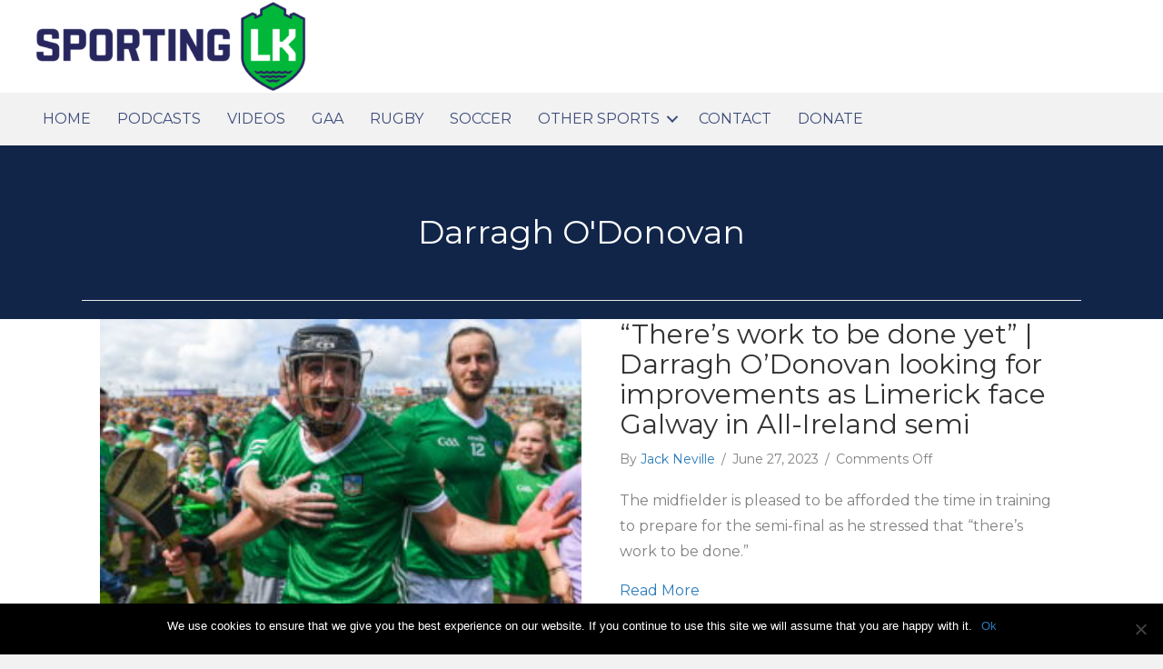

--- FILE ---
content_type: text/html; charset=UTF-8
request_url: https://sportinglimerick.com/tag/darragh-odonovan-2/
body_size: 13830
content:
<!DOCTYPE html>
<html lang="en-US">
<head>
<meta charset="UTF-8" />
<meta name='viewport' content='width=device-width, initial-scale=1.0' />
<meta http-equiv='X-UA-Compatible' content='IE=edge' />
<script>
var gform;gform||(document.addEventListener("gform_main_scripts_loaded",function(){gform.scriptsLoaded=!0}),window.addEventListener("DOMContentLoaded",function(){gform.domLoaded=!0}),gform={domLoaded:!1,scriptsLoaded:!1,initializeOnLoaded:function(o){gform.domLoaded&&gform.scriptsLoaded?o():!gform.domLoaded&&gform.scriptsLoaded?window.addEventListener("DOMContentLoaded",o):document.addEventListener("gform_main_scripts_loaded",o)},hooks:{action:{},filter:{}},addAction:function(o,n,r,t){gform.addHook("action",o,n,r,t)},addFilter:function(o,n,r,t){gform.addHook("filter",o,n,r,t)},doAction:function(o){gform.doHook("action",o,arguments)},applyFilters:function(o){return gform.doHook("filter",o,arguments)},removeAction:function(o,n){gform.removeHook("action",o,n)},removeFilter:function(o,n,r){gform.removeHook("filter",o,n,r)},addHook:function(o,n,r,t,i){null==gform.hooks[o][n]&&(gform.hooks[o][n]=[]);var e=gform.hooks[o][n];null==i&&(i=n+"_"+e.length),gform.hooks[o][n].push({tag:i,callable:r,priority:t=null==t?10:t})},doHook:function(n,o,r){var t;if(r=Array.prototype.slice.call(r,1),null!=gform.hooks[n][o]&&((o=gform.hooks[n][o]).sort(function(o,n){return o.priority-n.priority}),o.forEach(function(o){"function"!=typeof(t=o.callable)&&(t=window[t]),"action"==n?t.apply(null,r):r[0]=t.apply(null,r)})),"filter"==n)return r[0]},removeHook:function(o,n,t,i){var r;null!=gform.hooks[o][n]&&(r=(r=gform.hooks[o][n]).filter(function(o,n,r){return!!(null!=i&&i!=o.tag||null!=t&&t!=o.priority)}),gform.hooks[o][n]=r)}});
</script>

<link rel="profile" href="https://gmpg.org/xfn/11" />
<title>Darragh O&#039;Donovan &#8211; Sporting Limerick</title>
<meta name='robots' content='max-image-preview:large' />
	<style>img:is([sizes="auto" i], [sizes^="auto," i]) { contain-intrinsic-size: 3000px 1500px }</style>
	<link rel='dns-prefetch' href='//cdnjs.cloudflare.com' />
<link rel='dns-prefetch' href='//fonts.googleapis.com' />
<link href='https://fonts.gstatic.com' crossorigin rel='preconnect' />
<link rel="alternate" type="application/rss+xml" title="Sporting Limerick &raquo; Feed" href="https://sportinglimerick.com/feed/" />
<link rel="alternate" type="application/rss+xml" title="Sporting Limerick &raquo; Comments Feed" href="https://sportinglimerick.com/comments/feed/" />
<link rel="alternate" type="text/calendar" title="Sporting Limerick &raquo; iCal Feed" href="https://sportinglimerick.com/events/?ical=1" />
<link rel="alternate" type="application/rss+xml" title="Sporting Limerick &raquo; Darragh O&#039;Donovan Tag Feed" href="https://sportinglimerick.com/tag/darragh-odonovan-2/feed/" />
<link rel="preload" href="https://cdnjs.cloudflare.com/ajax/libs/foundicons/3.0.0/foundation-icons.woff" as="font" type="font/woff2" crossorigin="anonymous">
<link rel="preload" href="https://sportinglimerick.com/wp-content/plugins/bb-plugin/fonts/fontawesome/5.15.4/webfonts/fa-solid-900.woff2" as="font" type="font/woff2" crossorigin="anonymous">
<link rel="preload" href="https://sportinglimerick.com/wp-content/plugins/bb-plugin/fonts/fontawesome/5.15.4/webfonts/fa-regular-400.woff2" as="font" type="font/woff2" crossorigin="anonymous">
<link rel="preload" href="https://sportinglimerick.com/wp-content/plugins/bb-plugin/fonts/fontawesome/5.15.4/webfonts/fa-brands-400.woff2" as="font" type="font/woff2" crossorigin="anonymous">
<script>
window._wpemojiSettings = {"baseUrl":"https:\/\/s.w.org\/images\/core\/emoji\/16.0.1\/72x72\/","ext":".png","svgUrl":"https:\/\/s.w.org\/images\/core\/emoji\/16.0.1\/svg\/","svgExt":".svg","source":{"concatemoji":"https:\/\/sportinglimerick.com\/wp-includes\/js\/wp-emoji-release.min.js?ver=6.8.3"}};
/*! This file is auto-generated */
!function(s,n){var o,i,e;function c(e){try{var t={supportTests:e,timestamp:(new Date).valueOf()};sessionStorage.setItem(o,JSON.stringify(t))}catch(e){}}function p(e,t,n){e.clearRect(0,0,e.canvas.width,e.canvas.height),e.fillText(t,0,0);var t=new Uint32Array(e.getImageData(0,0,e.canvas.width,e.canvas.height).data),a=(e.clearRect(0,0,e.canvas.width,e.canvas.height),e.fillText(n,0,0),new Uint32Array(e.getImageData(0,0,e.canvas.width,e.canvas.height).data));return t.every(function(e,t){return e===a[t]})}function u(e,t){e.clearRect(0,0,e.canvas.width,e.canvas.height),e.fillText(t,0,0);for(var n=e.getImageData(16,16,1,1),a=0;a<n.data.length;a++)if(0!==n.data[a])return!1;return!0}function f(e,t,n,a){switch(t){case"flag":return n(e,"\ud83c\udff3\ufe0f\u200d\u26a7\ufe0f","\ud83c\udff3\ufe0f\u200b\u26a7\ufe0f")?!1:!n(e,"\ud83c\udde8\ud83c\uddf6","\ud83c\udde8\u200b\ud83c\uddf6")&&!n(e,"\ud83c\udff4\udb40\udc67\udb40\udc62\udb40\udc65\udb40\udc6e\udb40\udc67\udb40\udc7f","\ud83c\udff4\u200b\udb40\udc67\u200b\udb40\udc62\u200b\udb40\udc65\u200b\udb40\udc6e\u200b\udb40\udc67\u200b\udb40\udc7f");case"emoji":return!a(e,"\ud83e\udedf")}return!1}function g(e,t,n,a){var r="undefined"!=typeof WorkerGlobalScope&&self instanceof WorkerGlobalScope?new OffscreenCanvas(300,150):s.createElement("canvas"),o=r.getContext("2d",{willReadFrequently:!0}),i=(o.textBaseline="top",o.font="600 32px Arial",{});return e.forEach(function(e){i[e]=t(o,e,n,a)}),i}function t(e){var t=s.createElement("script");t.src=e,t.defer=!0,s.head.appendChild(t)}"undefined"!=typeof Promise&&(o="wpEmojiSettingsSupports",i=["flag","emoji"],n.supports={everything:!0,everythingExceptFlag:!0},e=new Promise(function(e){s.addEventListener("DOMContentLoaded",e,{once:!0})}),new Promise(function(t){var n=function(){try{var e=JSON.parse(sessionStorage.getItem(o));if("object"==typeof e&&"number"==typeof e.timestamp&&(new Date).valueOf()<e.timestamp+604800&&"object"==typeof e.supportTests)return e.supportTests}catch(e){}return null}();if(!n){if("undefined"!=typeof Worker&&"undefined"!=typeof OffscreenCanvas&&"undefined"!=typeof URL&&URL.createObjectURL&&"undefined"!=typeof Blob)try{var e="postMessage("+g.toString()+"("+[JSON.stringify(i),f.toString(),p.toString(),u.toString()].join(",")+"));",a=new Blob([e],{type:"text/javascript"}),r=new Worker(URL.createObjectURL(a),{name:"wpTestEmojiSupports"});return void(r.onmessage=function(e){c(n=e.data),r.terminate(),t(n)})}catch(e){}c(n=g(i,f,p,u))}t(n)}).then(function(e){for(var t in e)n.supports[t]=e[t],n.supports.everything=n.supports.everything&&n.supports[t],"flag"!==t&&(n.supports.everythingExceptFlag=n.supports.everythingExceptFlag&&n.supports[t]);n.supports.everythingExceptFlag=n.supports.everythingExceptFlag&&!n.supports.flag,n.DOMReady=!1,n.readyCallback=function(){n.DOMReady=!0}}).then(function(){return e}).then(function(){var e;n.supports.everything||(n.readyCallback(),(e=n.source||{}).concatemoji?t(e.concatemoji):e.wpemoji&&e.twemoji&&(t(e.twemoji),t(e.wpemoji)))}))}((window,document),window._wpemojiSettings);
</script>
<style id='wp-emoji-styles-inline-css'>

	img.wp-smiley, img.emoji {
		display: inline !important;
		border: none !important;
		box-shadow: none !important;
		height: 1em !important;
		width: 1em !important;
		margin: 0 0.07em !important;
		vertical-align: -0.1em !important;
		background: none !important;
		padding: 0 !important;
	}
</style>
<link rel='stylesheet' id='wp-block-library-css' href='https://sportinglimerick.com/wp-content/plugins/gutenberg/build/block-library/style.css?ver=20.9.0' media='all' />
<link rel='stylesheet' id='wp-block-library-theme-css' href='https://sportinglimerick.com/wp-content/plugins/gutenberg/build/block-library/theme.css?ver=20.9.0' media='all' />
<style id='classic-theme-styles-inline-css'>
/*! This file is auto-generated */
.wp-block-button__link{color:#fff;background-color:#32373c;border-radius:9999px;box-shadow:none;text-decoration:none;padding:calc(.667em + 2px) calc(1.333em + 2px);font-size:1.125em}.wp-block-file__button{background:#32373c;color:#fff;text-decoration:none}
</style>
<link rel='stylesheet' id='cookie-notice-front-css' href='https://sportinglimerick.com/wp-content/plugins/cookie-notice/css/front.min.css?ver=2.5.6' media='all' />
<style id='global-styles-inline-css'>
:root{--wp--preset--aspect-ratio--square: 1;--wp--preset--aspect-ratio--4-3: 4/3;--wp--preset--aspect-ratio--3-4: 3/4;--wp--preset--aspect-ratio--3-2: 3/2;--wp--preset--aspect-ratio--2-3: 2/3;--wp--preset--aspect-ratio--16-9: 16/9;--wp--preset--aspect-ratio--9-16: 9/16;--wp--preset--color--black: #000000;--wp--preset--color--cyan-bluish-gray: #abb8c3;--wp--preset--color--white: #ffffff;--wp--preset--color--pale-pink: #f78da7;--wp--preset--color--vivid-red: #cf2e2e;--wp--preset--color--luminous-vivid-orange: #ff6900;--wp--preset--color--luminous-vivid-amber: #fcb900;--wp--preset--color--light-green-cyan: #7bdcb5;--wp--preset--color--vivid-green-cyan: #00d084;--wp--preset--color--pale-cyan-blue: #8ed1fc;--wp--preset--color--vivid-cyan-blue: #0693e3;--wp--preset--color--vivid-purple: #9b51e0;--wp--preset--color--fl-heading-text: #333333;--wp--preset--color--fl-body-bg: #f2f2f2;--wp--preset--color--fl-body-text: #757575;--wp--preset--color--fl-accent: #2b7bb9;--wp--preset--color--fl-accent-hover: #2b7bb9;--wp--preset--color--fl-topbar-bg: #ffffff;--wp--preset--color--fl-topbar-text: #000000;--wp--preset--color--fl-topbar-link: #428bca;--wp--preset--color--fl-topbar-hover: #428bca;--wp--preset--color--fl-header-bg: #ffffff;--wp--preset--color--fl-header-text: #000000;--wp--preset--color--fl-header-link: #428bca;--wp--preset--color--fl-header-hover: #428bca;--wp--preset--color--fl-nav-bg: #ffffff;--wp--preset--color--fl-nav-link: #d84dea;--wp--preset--color--fl-nav-hover: #428bca;--wp--preset--color--fl-content-bg: #ffffff;--wp--preset--color--fl-footer-widgets-bg: #ffffff;--wp--preset--color--fl-footer-widgets-text: #000000;--wp--preset--color--fl-footer-widgets-link: #428bca;--wp--preset--color--fl-footer-widgets-hover: #428bca;--wp--preset--color--fl-footer-bg: #ffffff;--wp--preset--color--fl-footer-text: #000000;--wp--preset--color--fl-footer-link: #428bca;--wp--preset--color--fl-footer-hover: #428bca;--wp--preset--gradient--vivid-cyan-blue-to-vivid-purple: linear-gradient(135deg,rgb(6,147,227) 0%,rgb(155,81,224) 100%);--wp--preset--gradient--light-green-cyan-to-vivid-green-cyan: linear-gradient(135deg,rgb(122,220,180) 0%,rgb(0,208,130) 100%);--wp--preset--gradient--luminous-vivid-amber-to-luminous-vivid-orange: linear-gradient(135deg,rgb(252,185,0) 0%,rgb(255,105,0) 100%);--wp--preset--gradient--luminous-vivid-orange-to-vivid-red: linear-gradient(135deg,rgb(255,105,0) 0%,rgb(207,46,46) 100%);--wp--preset--gradient--very-light-gray-to-cyan-bluish-gray: linear-gradient(135deg,rgb(238,238,238) 0%,rgb(169,184,195) 100%);--wp--preset--gradient--cool-to-warm-spectrum: linear-gradient(135deg,rgb(74,234,220) 0%,rgb(151,120,209) 20%,rgb(207,42,186) 40%,rgb(238,44,130) 60%,rgb(251,105,98) 80%,rgb(254,248,76) 100%);--wp--preset--gradient--blush-light-purple: linear-gradient(135deg,rgb(255,206,236) 0%,rgb(152,150,240) 100%);--wp--preset--gradient--blush-bordeaux: linear-gradient(135deg,rgb(254,205,165) 0%,rgb(254,45,45) 50%,rgb(107,0,62) 100%);--wp--preset--gradient--luminous-dusk: linear-gradient(135deg,rgb(255,203,112) 0%,rgb(199,81,192) 50%,rgb(65,88,208) 100%);--wp--preset--gradient--pale-ocean: linear-gradient(135deg,rgb(255,245,203) 0%,rgb(182,227,212) 50%,rgb(51,167,181) 100%);--wp--preset--gradient--electric-grass: linear-gradient(135deg,rgb(202,248,128) 0%,rgb(113,206,126) 100%);--wp--preset--gradient--midnight: linear-gradient(135deg,rgb(2,3,129) 0%,rgb(40,116,252) 100%);--wp--preset--font-size--small: 13px;--wp--preset--font-size--medium: 20px;--wp--preset--font-size--large: 36px;--wp--preset--font-size--x-large: 42px;--wp--preset--spacing--20: 0.44rem;--wp--preset--spacing--30: 0.67rem;--wp--preset--spacing--40: 1rem;--wp--preset--spacing--50: 1.5rem;--wp--preset--spacing--60: 2.25rem;--wp--preset--spacing--70: 3.38rem;--wp--preset--spacing--80: 5.06rem;--wp--preset--shadow--natural: 6px 6px 9px rgba(0, 0, 0, 0.2);--wp--preset--shadow--deep: 12px 12px 50px rgba(0, 0, 0, 0.4);--wp--preset--shadow--sharp: 6px 6px 0px rgba(0, 0, 0, 0.2);--wp--preset--shadow--outlined: 6px 6px 0px -3px rgb(255, 255, 255), 6px 6px rgb(0, 0, 0);--wp--preset--shadow--crisp: 6px 6px 0px rgb(0, 0, 0);}:where(.is-layout-flex){gap: 0.5em;}:where(.is-layout-grid){gap: 0.5em;}body .is-layout-flex{display: flex;}.is-layout-flex{flex-wrap: wrap;align-items: center;}.is-layout-flex > :is(*, div){margin: 0;}body .is-layout-grid{display: grid;}.is-layout-grid > :is(*, div){margin: 0;}:where(.wp-block-columns.is-layout-flex){gap: 2em;}:where(.wp-block-columns.is-layout-grid){gap: 2em;}:where(.wp-block-post-template.is-layout-flex){gap: 1.25em;}:where(.wp-block-post-template.is-layout-grid){gap: 1.25em;}.has-black-color{color: var(--wp--preset--color--black) !important;}.has-cyan-bluish-gray-color{color: var(--wp--preset--color--cyan-bluish-gray) !important;}.has-white-color{color: var(--wp--preset--color--white) !important;}.has-pale-pink-color{color: var(--wp--preset--color--pale-pink) !important;}.has-vivid-red-color{color: var(--wp--preset--color--vivid-red) !important;}.has-luminous-vivid-orange-color{color: var(--wp--preset--color--luminous-vivid-orange) !important;}.has-luminous-vivid-amber-color{color: var(--wp--preset--color--luminous-vivid-amber) !important;}.has-light-green-cyan-color{color: var(--wp--preset--color--light-green-cyan) !important;}.has-vivid-green-cyan-color{color: var(--wp--preset--color--vivid-green-cyan) !important;}.has-pale-cyan-blue-color{color: var(--wp--preset--color--pale-cyan-blue) !important;}.has-vivid-cyan-blue-color{color: var(--wp--preset--color--vivid-cyan-blue) !important;}.has-vivid-purple-color{color: var(--wp--preset--color--vivid-purple) !important;}.has-black-background-color{background-color: var(--wp--preset--color--black) !important;}.has-cyan-bluish-gray-background-color{background-color: var(--wp--preset--color--cyan-bluish-gray) !important;}.has-white-background-color{background-color: var(--wp--preset--color--white) !important;}.has-pale-pink-background-color{background-color: var(--wp--preset--color--pale-pink) !important;}.has-vivid-red-background-color{background-color: var(--wp--preset--color--vivid-red) !important;}.has-luminous-vivid-orange-background-color{background-color: var(--wp--preset--color--luminous-vivid-orange) !important;}.has-luminous-vivid-amber-background-color{background-color: var(--wp--preset--color--luminous-vivid-amber) !important;}.has-light-green-cyan-background-color{background-color: var(--wp--preset--color--light-green-cyan) !important;}.has-vivid-green-cyan-background-color{background-color: var(--wp--preset--color--vivid-green-cyan) !important;}.has-pale-cyan-blue-background-color{background-color: var(--wp--preset--color--pale-cyan-blue) !important;}.has-vivid-cyan-blue-background-color{background-color: var(--wp--preset--color--vivid-cyan-blue) !important;}.has-vivid-purple-background-color{background-color: var(--wp--preset--color--vivid-purple) !important;}.has-black-border-color{border-color: var(--wp--preset--color--black) !important;}.has-cyan-bluish-gray-border-color{border-color: var(--wp--preset--color--cyan-bluish-gray) !important;}.has-white-border-color{border-color: var(--wp--preset--color--white) !important;}.has-pale-pink-border-color{border-color: var(--wp--preset--color--pale-pink) !important;}.has-vivid-red-border-color{border-color: var(--wp--preset--color--vivid-red) !important;}.has-luminous-vivid-orange-border-color{border-color: var(--wp--preset--color--luminous-vivid-orange) !important;}.has-luminous-vivid-amber-border-color{border-color: var(--wp--preset--color--luminous-vivid-amber) !important;}.has-light-green-cyan-border-color{border-color: var(--wp--preset--color--light-green-cyan) !important;}.has-vivid-green-cyan-border-color{border-color: var(--wp--preset--color--vivid-green-cyan) !important;}.has-pale-cyan-blue-border-color{border-color: var(--wp--preset--color--pale-cyan-blue) !important;}.has-vivid-cyan-blue-border-color{border-color: var(--wp--preset--color--vivid-cyan-blue) !important;}.has-vivid-purple-border-color{border-color: var(--wp--preset--color--vivid-purple) !important;}.has-vivid-cyan-blue-to-vivid-purple-gradient-background{background: var(--wp--preset--gradient--vivid-cyan-blue-to-vivid-purple) !important;}.has-light-green-cyan-to-vivid-green-cyan-gradient-background{background: var(--wp--preset--gradient--light-green-cyan-to-vivid-green-cyan) !important;}.has-luminous-vivid-amber-to-luminous-vivid-orange-gradient-background{background: var(--wp--preset--gradient--luminous-vivid-amber-to-luminous-vivid-orange) !important;}.has-luminous-vivid-orange-to-vivid-red-gradient-background{background: var(--wp--preset--gradient--luminous-vivid-orange-to-vivid-red) !important;}.has-very-light-gray-to-cyan-bluish-gray-gradient-background{background: var(--wp--preset--gradient--very-light-gray-to-cyan-bluish-gray) !important;}.has-cool-to-warm-spectrum-gradient-background{background: var(--wp--preset--gradient--cool-to-warm-spectrum) !important;}.has-blush-light-purple-gradient-background{background: var(--wp--preset--gradient--blush-light-purple) !important;}.has-blush-bordeaux-gradient-background{background: var(--wp--preset--gradient--blush-bordeaux) !important;}.has-luminous-dusk-gradient-background{background: var(--wp--preset--gradient--luminous-dusk) !important;}.has-pale-ocean-gradient-background{background: var(--wp--preset--gradient--pale-ocean) !important;}.has-electric-grass-gradient-background{background: var(--wp--preset--gradient--electric-grass) !important;}.has-midnight-gradient-background{background: var(--wp--preset--gradient--midnight) !important;}.has-small-font-size{font-size: var(--wp--preset--font-size--small) !important;}.has-medium-font-size{font-size: var(--wp--preset--font-size--medium) !important;}.has-large-font-size{font-size: var(--wp--preset--font-size--large) !important;}.has-x-large-font-size{font-size: var(--wp--preset--font-size--x-large) !important;}
:where(.wp-block-columns.is-layout-flex){gap: 2em;}:where(.wp-block-columns.is-layout-grid){gap: 2em;}
:root :where(.wp-block-pullquote){font-size: 1.5em;line-height: 1.6;}
:where(.wp-block-post-template.is-layout-flex){gap: 1.25em;}:where(.wp-block-post-template.is-layout-grid){gap: 1.25em;}
</style>
<link rel='stylesheet' id='wp-show-posts-css' href='https://sportinglimerick.com/wp-content/plugins/wp-show-posts/css/wp-show-posts-min.css?ver=1.1.6' media='all' />
<link rel='stylesheet' id='font-awesome-5-css' href='https://sportinglimerick.com/wp-content/plugins/bb-plugin/fonts/fontawesome/5.15.4/css/all.min.css?ver=2.9.1' media='all' />
<link rel='stylesheet' id='foundation-icons-css' href='https://cdnjs.cloudflare.com/ajax/libs/foundicons/3.0.0/foundation-icons.css?ver=2.9.1' media='all' />
<link rel='stylesheet' id='fl-builder-layout-bundle-d753676654f2e9d530cb5be05081cb80-css' href='https://sportinglimerick.com/wp-content/uploads/bb-plugin/cache/d753676654f2e9d530cb5be05081cb80-layout-bundle.css?ver=2.9.1-1.5.0.4' media='all' />
<link rel='stylesheet' id='wptt_front-css' href='https://sportinglimerick.com/wp-content/plugins/wp-twitter-feeds/controller/../css/admin_style.min.css?ver=6.8.3' media='all' />
<link rel='stylesheet' id='__EPYT__style-css' href='https://sportinglimerick.com/wp-content/plugins/youtube-embed-plus/styles/ytprefs.min.css?ver=14.2.3' media='all' />
<style id='__EPYT__style-inline-css'>

                .epyt-gallery-thumb {
                        width: 33.333%;
                }
                
</style>
<link rel='stylesheet' id='jquery-magnificpopup-css' href='https://sportinglimerick.com/wp-content/plugins/bb-plugin/css/jquery.magnificpopup.min.css?ver=2.9.1' media='all' />
<link rel='stylesheet' id='base-css' href='https://sportinglimerick.com/wp-content/themes/bb-theme/css/base.min.css?ver=1.7.18' media='all' />
<link rel='stylesheet' id='fl-automator-skin-css' href='https://sportinglimerick.com/wp-content/uploads/bb-theme/skin-67d01beee57ca.css?ver=1.7.18' media='all' />
<link rel='stylesheet' id='fl-child-theme-css' href='https://sportinglimerick.com/wp-content/themes/sporting-limerick-child/style.css?ver=6.8.3' media='all' />
<link rel='stylesheet' id='pp-animate-css' href='https://sportinglimerick.com/wp-content/plugins/bbpowerpack/assets/css/animate.min.css?ver=3.5.1' media='all' />
<link rel='stylesheet' id='fl-builder-google-fonts-f055e9ebd2af4b44eb261638fcb36f3a-css' href='//fonts.googleapis.com/css?family=Montserrat%3A300%2C400%2C700%2C400&#038;ver=6.8.3' media='all' />
<script id="cookie-notice-front-js-before">
var cnArgs = {"ajaxUrl":"https:\/\/sportinglimerick.com\/wp-admin\/admin-ajax.php","nonce":"244200816e","hideEffect":"fade","position":"bottom","onScroll":false,"onScrollOffset":100,"onClick":false,"cookieName":"cookie_notice_accepted","cookieTime":2592000,"cookieTimeRejected":2592000,"globalCookie":false,"redirection":false,"cache":false,"revokeCookies":false,"revokeCookiesOpt":"automatic"};
</script>
<script src="https://sportinglimerick.com/wp-content/plugins/cookie-notice/js/front.min.js?ver=2.5.6" id="cookie-notice-front-js"></script>
<script src="https://sportinglimerick.com/wp-includes/js/jquery/jquery.min.js?ver=3.7.1" id="jquery-core-js"></script>
<script src="https://sportinglimerick.com/wp-includes/js/jquery/jquery-migrate.min.js?ver=3.4.1" id="jquery-migrate-js"></script>
<script id="__ytprefs__-js-extra">
var _EPYT_ = {"ajaxurl":"https:\/\/sportinglimerick.com\/wp-admin\/admin-ajax.php","security":"d87b974b3d","gallery_scrolloffset":"20","eppathtoscripts":"https:\/\/sportinglimerick.com\/wp-content\/plugins\/youtube-embed-plus\/scripts\/","eppath":"https:\/\/sportinglimerick.com\/wp-content\/plugins\/youtube-embed-plus\/","epresponsiveselector":"[\"iframe.__youtube_prefs__\",\"iframe[src*='youtube.com']\",\"iframe[src*='youtube-nocookie.com']\",\"iframe[data-ep-src*='youtube.com']\",\"iframe[data-ep-src*='youtube-nocookie.com']\",\"iframe[data-ep-gallerysrc*='youtube.com']\"]","epdovol":"1","version":"14.2.3","evselector":"iframe.__youtube_prefs__[src], iframe[src*=\"youtube.com\/embed\/\"], iframe[src*=\"youtube-nocookie.com\/embed\/\"]","ajax_compat":"","maxres_facade":"eager","ytapi_load":"always","pause_others":"","stopMobileBuffer":"1","facade_mode":"","not_live_on_channel":""};
</script>
<script src="https://sportinglimerick.com/wp-content/plugins/youtube-embed-plus/scripts/ytprefs.min.js?ver=14.2.3" id="__ytprefs__-js"></script>
<script src="https://sportinglimerick.com/wp-content/plugins/youtube-embed-plus/scripts/jquery.cookie.min.js?ver=14.2.3" id="__jquery_cookie__-js"></script>
<link rel="https://api.w.org/" href="https://sportinglimerick.com/wp-json/" /><link rel="alternate" title="JSON" type="application/json" href="https://sportinglimerick.com/wp-json/wp/v2/tags/8029" /><link rel="EditURI" type="application/rsd+xml" title="RSD" href="https://sportinglimerick.com/xmlrpc.php?rsd" />
<meta name="generator" content="WordPress 6.8.3" />

<!-- This site is using AdRotate v5.14 to display their advertisements - https://ajdg.solutions/ -->
<!-- AdRotate CSS -->
<style type="text/css" media="screen">
	.g { margin:0px; padding:0px; overflow:hidden; line-height:1; zoom:1; }
	.g img { height:auto; }
	.g-col { position:relative; float:left; }
	.g-col:first-child { margin-left: 0; }
	.g-col:last-child { margin-right: 0; }
	.g-1 { margin:0px 0px 0px 0px;width:100%; max-width:728px; height:100%; max-height:90px; }
	@media only screen and (max-width: 480px) {
		.g-col, .g-dyn, .g-single { width:100%; margin-left:0; margin-right:0; }
	}
</style>
<!-- /AdRotate CSS -->

		<script>
			var bb_powerpack = {
				search_term: '',
				version: '2.40.0.2',
				getAjaxUrl: function() { return atob( 'aHR0cHM6Ly9zcG9ydGluZ2xpbWVyaWNrLmNvbS93cC1hZG1pbi9hZG1pbi1hamF4LnBocA==' ); },
				callback: function() {}
			};
		</script>
		<script type="text/javascript">
(function(url){
	if(/(?:Chrome\/26\.0\.1410\.63 Safari\/537\.31|WordfenceTestMonBot)/.test(navigator.userAgent)){ return; }
	var addEvent = function(evt, handler) {
		if (window.addEventListener) {
			document.addEventListener(evt, handler, false);
		} else if (window.attachEvent) {
			document.attachEvent('on' + evt, handler);
		}
	};
	var removeEvent = function(evt, handler) {
		if (window.removeEventListener) {
			document.removeEventListener(evt, handler, false);
		} else if (window.detachEvent) {
			document.detachEvent('on' + evt, handler);
		}
	};
	var evts = 'contextmenu dblclick drag dragend dragenter dragleave dragover dragstart drop keydown keypress keyup mousedown mousemove mouseout mouseover mouseup mousewheel scroll'.split(' ');
	var logHuman = function() {
		if (window.wfLogHumanRan) { return; }
		window.wfLogHumanRan = true;
		var wfscr = document.createElement('script');
		wfscr.type = 'text/javascript';
		wfscr.async = true;
		wfscr.src = url + '&r=' + Math.random();
		(document.getElementsByTagName('head')[0]||document.getElementsByTagName('body')[0]).appendChild(wfscr);
		for (var i = 0; i < evts.length; i++) {
			removeEvent(evts[i], logHuman);
		}
	};
	for (var i = 0; i < evts.length; i++) {
		addEvent(evts[i], logHuman);
	}
})('//sportinglimerick.com/?wordfence_lh=1&hid=A982B6EDA02F4D33BD4723FCDD8014CB');
</script><meta name="tec-api-version" content="v1"><meta name="tec-api-origin" content="https://sportinglimerick.com"><link rel="alternate" href="https://sportinglimerick.com/wp-json/tribe/events/v1/events/?tags=darragh-odonovan-2" /><link rel="icon" href="https://sportinglimerick.com/wp-content/uploads/2023/06/cropped-sporting-Limerick-Icon-32x32.png" sizes="32x32" />
<link rel="icon" href="https://sportinglimerick.com/wp-content/uploads/2023/06/cropped-sporting-Limerick-Icon-192x192.png" sizes="192x192" />
<link rel="apple-touch-icon" href="https://sportinglimerick.com/wp-content/uploads/2023/06/cropped-sporting-Limerick-Icon-180x180.png" />
<meta name="msapplication-TileImage" content="https://sportinglimerick.com/wp-content/uploads/2023/06/cropped-sporting-Limerick-Icon-270x270.png" />
		<style id="wp-custom-css">
			.fl-node-5bb7218e597e7 .uabb-gf-style .gform_wrapper .gfield select,  .fl-node-5bb7218e597e7 .uabb-gf-style .gform_wrapper .gfield .ginput_container_checkbox, .fl-node-5bb7218e597e7 .uabb-gf-style .gform_wrapper .gfield .ginput_container_radio, .gform_wrapper .ginput_container_select .chosen-container-single {
	margin-top: 1px !important;
}		</style>
		<!-- Global Site Tag (gtag.js) - Google Analytics -->
<script async src="https://www.googletagmanager.com/gtag/js?id=UA-97208550-1"></script>
<script>
  window.dataLayer = window.dataLayer || [];
  function gtag(){dataLayer.push(arguments);}
  gtag('js', new Date());

  gtag('config', 'UA-97208550-1');
</script>
<script async src="//pagead2.googlesyndication.com/pagead/js/adsbygoogle.js"></script>
<script>
     (adsbygoogle = window.adsbygoogle || []).push({
          google_ad_client: "ca-pub-4797270178895373",
          enable_page_level_ads: true
     });
</script>
  <link href="https://sportinglimerick.com/wp-content/themes/sporting-limerick-child/css/all.css" rel="stylesheet"> <!--load all styles -->
</head>
<body class="archive tag tag-darragh-odonovan-2 tag-8029 wp-theme-bb-theme wp-child-theme-sporting-limerick-child fl-builder-2-9-1 fl-themer-1-5-0-4 fl-theme-1-7-18 fl-no-js cookies-not-set tribe-no-js fl-theme-builder-header fl-theme-builder-header-main-header fl-theme-builder-footer fl-theme-builder-footer-main-footer fl-theme-builder-archive fl-theme-builder-archive-generic-category-layout fl-framework-base fl-preset-default fl-full-width fl-search-active" itemscope="itemscope" itemtype="https://schema.org/WebPage">
<a aria-label="Skip to content" class="fl-screen-reader-text" href="#fl-main-content">Skip to content</a><div class="fl-page">
	<header class="fl-builder-content fl-builder-content-15 fl-builder-global-templates-locked" data-post-id="15" data-type="header" data-sticky="0" data-sticky-on="" data-sticky-breakpoint="medium" data-shrink="0" data-overlay="0" data-overlay-bg="transparent" data-shrink-image-height="50px" role="banner" itemscope="itemscope" itemtype="http://schema.org/WPHeader"><div class="fl-row fl-row-full-width fl-row-bg-color fl-node-5b4487674a150 fl-row-default-height fl-row-align-center" data-node="5b4487674a150">
	<div class="fl-row-content-wrap">
		<div class="uabb-row-separator uabb-top-row-separator" >
</div>
						<div class="fl-row-content fl-row-fixed-width fl-node-content">
		
<div class="fl-col-group fl-node-5bb60aa753c61" data-node="5bb60aa753c61">
			<div class="fl-col fl-node-5bb60aa753e1a fl-col-bg-color fl-visible-mobile" data-node="5bb60aa753e1a">
	<div class="fl-col-content fl-node-content"><div class="fl-module fl-module-html fl-node-5bb60ae07a823 fl-visible-mobile fl-animation fl-fade-in" data-node="5bb60ae07a823" data-animation-delay="0.0">
	<div class="fl-module-content fl-node-content">
		<div class="fl-html">
	<!--[ca-sidebar id="24250"]--></div>
	</div>
</div>
</div>
</div>
	</div>

<div class="fl-col-group fl-node-5b4487674a18c fl-col-group-equal-height fl-col-group-align-center fl-col-group-custom-width" data-node="5b4487674a18c">
			<div class="fl-col fl-node-5b4487674a1c4 fl-col-bg-color fl-col-small fl-col-small-custom-width" data-node="5b4487674a1c4">
	<div class="fl-col-content fl-node-content"><div class="fl-module fl-module-photo fl-node-5bcf484acc9bb" data-node="5bcf484acc9bb">
	<div class="fl-module-content fl-node-content">
		<div class="fl-photo fl-photo-align-left" itemscope itemtype="https://schema.org/ImageObject">
	<div class="fl-photo-content fl-photo-img-png">
				<a href="https://sportinglimerick.com" target="_self" itemprop="url">
				<img loading="lazy" decoding="async" class="fl-photo-img wp-image-56549 size-medium" src="https://sportinglimerick.com/wp-content/uploads/2018/07/Sporting_LK_Master_Logo_Horizontal_Navy_Text-300x102.png" alt="Sporting_LK_Master_Logo_Horizontal_Navy_Text" itemprop="image" height="102" width="300" title="Sporting_LK_Master_Logo_Horizontal_Navy_Text"  data-no-lazy="1" srcset="https://sportinglimerick.com/wp-content/uploads/2018/07/Sporting_LK_Master_Logo_Horizontal_Navy_Text-300x102.png 300w, https://sportinglimerick.com/wp-content/uploads/2018/07/Sporting_LK_Master_Logo_Horizontal_Navy_Text-1024x347.png 1024w, https://sportinglimerick.com/wp-content/uploads/2018/07/Sporting_LK_Master_Logo_Horizontal_Navy_Text-768x261.png 768w, https://sportinglimerick.com/wp-content/uploads/2018/07/Sporting_LK_Master_Logo_Horizontal_Navy_Text.png 1421w" sizes="auto, (max-width: 300px) 100vw, 300px" />
				</a>
					</div>
	</div>
	</div>
</div>
</div>
</div>
			<div class="fl-col fl-node-5b4487674a1fc fl-col-bg-color fl-col-small-custom-width" data-node="5b4487674a1fc">
	<div class="fl-col-content fl-node-content"><div class="fl-module fl-module-html fl-node-5bb60b2d02ae5 fl-visible-desktop fl-visible-large fl-visible-medium" data-node="5bb60b2d02ae5">
	<div class="fl-module-content fl-node-content">
		<div class="fl-html">
	<!-- Error, Advert is not available at this time due to schedule/geolocation restrictions! --></div>
	</div>
</div>
<div class="fl-module fl-module-uabb-advanced-menu fl-node-5bb6226b864ce fl-visible-mobile" data-node="5bb6226b864ce">
	<div class="fl-module-content fl-node-content">
			<div class="uabb-creative-menu
	 uabb-creative-menu-accordion-collapse	uabb-menu-default">
		<div class="uabb-creative-menu-mobile-toggle-container"><div class="uabb-creative-menu-mobile-toggle hamburger" tabindex="0"><div class="uabb-svg-container"><svg title="uabb-menu-toggle" version="1.1" class="hamburger-menu" xmlns="https://www.w3.org/2000/svg" xmlns:xlink="https://www.w3.org/1999/xlink" viewBox="0 0 50 50">
<rect class="uabb-hamburger-menu-top" width="50" height="10"/>
<rect class="uabb-hamburger-menu-middle" y="20" width="50" height="10"/>
<rect class="uabb-hamburger-menu-bottom" y="40" width="50" height="10"/>
</svg>
</div></div></div>			<div class="uabb-clear"></div>
					<ul id="menu-mainnav" class="menu uabb-creative-menu-expanded uabb-toggle-arrows"><li id="menu-item-26341" class="menu-item menu-item-type-post_type menu-item-object-page menu-item-home uabb-creative-menu uabb-cm-style"><a href="https://sportinglimerick.com/"><span class="menu-item-text">Home</span></a></li>
<li id="menu-item-26492" class="podcasts-page menu-item menu-item-type-post_type menu-item-object-page uabb-creative-menu uabb-cm-style"><a href="https://sportinglimerick.com/podcasts/"><span class="menu-item-text">Podcasts</span></a></li>
<li id="menu-item-26963" class="menu-item menu-item-type-post_type menu-item-object-page uabb-creative-menu uabb-cm-style"><a href="https://sportinglimerick.com/videos/"><span class="menu-item-text">Videos</span></a></li>
<li id="menu-item-26339" class="gaa-page menu-item menu-item-type-post_type menu-item-object-page uabb-creative-menu uabb-cm-style"><a href="https://sportinglimerick.com/gaa/"><span class="menu-item-text">GAA</span></a></li>
<li id="menu-item-26340" class="rugby-page menu-item menu-item-type-post_type menu-item-object-page uabb-creative-menu uabb-cm-style"><a href="https://sportinglimerick.com/rugby/"><span class="menu-item-text">RUGBY</span></a></li>
<li id="menu-item-26338" class="soccer-page menu-item menu-item-type-post_type menu-item-object-page uabb-creative-menu uabb-cm-style"><a href="https://sportinglimerick.com/soccer/"><span class="menu-item-text">SOCCER</span></a></li>
<li id="menu-item-26530" class="menu-item menu-item-type-custom menu-item-object-custom menu-item-has-children uabb-has-submenu uabb-creative-menu uabb-cm-style" aria-haspopup="true"><div class="uabb-has-submenu-container"><a href="#"><span class="menu-item-text">Other Sports<span class="uabb-menu-toggle"></span></span></a></div>
<ul class="sub-menu">
	<li id="menu-item-26533" class="menu-item menu-item-type-taxonomy menu-item-object-category uabb-creative-menu uabb-cm-style"><a href="https://sportinglimerick.com/category/golf/"><span class="menu-item-text">Golf</span></a></li>
	<li id="menu-item-26535" class="menu-item menu-item-type-taxonomy menu-item-object-category uabb-creative-menu uabb-cm-style"><a href="https://sportinglimerick.com/category/rowing/"><span class="menu-item-text">Rowing</span></a></li>
	<li id="menu-item-26534" class="menu-item menu-item-type-taxonomy menu-item-object-category uabb-creative-menu uabb-cm-style"><a href="https://sportinglimerick.com/category/racing/"><span class="menu-item-text">Racing</span></a></li>
	<li id="menu-item-26872" class="menu-item menu-item-type-taxonomy menu-item-object-category uabb-creative-menu uabb-cm-style"><a href="https://sportinglimerick.com/category/athletics/"><span class="menu-item-text">Athletics</span></a></li>
	<li id="menu-item-26532" class="menu-item menu-item-type-taxonomy menu-item-object-category uabb-creative-menu uabb-cm-style"><a href="https://sportinglimerick.com/category/boxing/"><span class="menu-item-text">Boxing</span></a></li>
	<li id="menu-item-26531" class="menu-item menu-item-type-taxonomy menu-item-object-category uabb-creative-menu uabb-cm-style"><a href="https://sportinglimerick.com/category/basketball/"><span class="menu-item-text">Basketball</span></a></li>
	<li id="menu-item-26873" class="menu-item menu-item-type-taxonomy menu-item-object-category uabb-creative-menu uabb-cm-style"><a href="https://sportinglimerick.com/category/greyhounds/"><span class="menu-item-text">Greyhounds</span></a></li>
</ul>
</li>
<li id="menu-item-26343" class="hide menu-item menu-item-type-post_type menu-item-object-page uabb-creative-menu uabb-cm-style"><a href="https://sportinglimerick.com/about/"><span class="menu-item-text">About</span></a></li>
<li id="menu-item-26344" class="menu-item menu-item-type-post_type menu-item-object-page uabb-creative-menu uabb-cm-style"><a href="https://sportinglimerick.com/contact/"><span class="menu-item-text">Contact</span></a></li>
<li id="menu-item-48724" class="yellow menu-item menu-item-type-post_type menu-item-object-page uabb-creative-menu uabb-cm-style"><a href="https://sportinglimerick.com/donate/"><span class="menu-item-text">Donate</span></a></li>
</ul>	</div>

	<div class="uabb-creative-menu-mobile-toggle-container"><div class="uabb-creative-menu-mobile-toggle hamburger" tabindex="0"><div class="uabb-svg-container"><svg title="uabb-menu-toggle" version="1.1" class="hamburger-menu" xmlns="https://www.w3.org/2000/svg" xmlns:xlink="https://www.w3.org/1999/xlink" viewBox="0 0 50 50">
<rect class="uabb-hamburger-menu-top" width="50" height="10"/>
<rect class="uabb-hamburger-menu-middle" y="20" width="50" height="10"/>
<rect class="uabb-hamburger-menu-bottom" y="40" width="50" height="10"/>
</svg>
</div></div></div>			<div class="uabb-creative-menu
			 uabb-creative-menu-accordion-collapse			off-canvas">
				<div class="uabb-clear"></div>
				<div class="uabb-off-canvas-menu uabb-menu-left"> <div class="uabb-menu-close-btn">×</div>						<ul id="menu-mainnav-1" class="menu uabb-creative-menu-expanded uabb-toggle-arrows"><li id="menu-item-26341" class="menu-item menu-item-type-post_type menu-item-object-page menu-item-home uabb-creative-menu uabb-cm-style"><a href="https://sportinglimerick.com/"><span class="menu-item-text">Home</span></a></li>
<li id="menu-item-26492" class="podcasts-page menu-item menu-item-type-post_type menu-item-object-page uabb-creative-menu uabb-cm-style"><a href="https://sportinglimerick.com/podcasts/"><span class="menu-item-text">Podcasts</span></a></li>
<li id="menu-item-26963" class="menu-item menu-item-type-post_type menu-item-object-page uabb-creative-menu uabb-cm-style"><a href="https://sportinglimerick.com/videos/"><span class="menu-item-text">Videos</span></a></li>
<li id="menu-item-26339" class="gaa-page menu-item menu-item-type-post_type menu-item-object-page uabb-creative-menu uabb-cm-style"><a href="https://sportinglimerick.com/gaa/"><span class="menu-item-text">GAA</span></a></li>
<li id="menu-item-26340" class="rugby-page menu-item menu-item-type-post_type menu-item-object-page uabb-creative-menu uabb-cm-style"><a href="https://sportinglimerick.com/rugby/"><span class="menu-item-text">RUGBY</span></a></li>
<li id="menu-item-26338" class="soccer-page menu-item menu-item-type-post_type menu-item-object-page uabb-creative-menu uabb-cm-style"><a href="https://sportinglimerick.com/soccer/"><span class="menu-item-text">SOCCER</span></a></li>
<li id="menu-item-26530" class="menu-item menu-item-type-custom menu-item-object-custom menu-item-has-children uabb-has-submenu uabb-creative-menu uabb-cm-style" aria-haspopup="true"><div class="uabb-has-submenu-container"><a href="#"><span class="menu-item-text">Other Sports<span class="uabb-menu-toggle"></span></span></a></div>
<ul class="sub-menu">
	<li id="menu-item-26533" class="menu-item menu-item-type-taxonomy menu-item-object-category uabb-creative-menu uabb-cm-style"><a href="https://sportinglimerick.com/category/golf/"><span class="menu-item-text">Golf</span></a></li>
	<li id="menu-item-26535" class="menu-item menu-item-type-taxonomy menu-item-object-category uabb-creative-menu uabb-cm-style"><a href="https://sportinglimerick.com/category/rowing/"><span class="menu-item-text">Rowing</span></a></li>
	<li id="menu-item-26534" class="menu-item menu-item-type-taxonomy menu-item-object-category uabb-creative-menu uabb-cm-style"><a href="https://sportinglimerick.com/category/racing/"><span class="menu-item-text">Racing</span></a></li>
	<li id="menu-item-26872" class="menu-item menu-item-type-taxonomy menu-item-object-category uabb-creative-menu uabb-cm-style"><a href="https://sportinglimerick.com/category/athletics/"><span class="menu-item-text">Athletics</span></a></li>
	<li id="menu-item-26532" class="menu-item menu-item-type-taxonomy menu-item-object-category uabb-creative-menu uabb-cm-style"><a href="https://sportinglimerick.com/category/boxing/"><span class="menu-item-text">Boxing</span></a></li>
	<li id="menu-item-26531" class="menu-item menu-item-type-taxonomy menu-item-object-category uabb-creative-menu uabb-cm-style"><a href="https://sportinglimerick.com/category/basketball/"><span class="menu-item-text">Basketball</span></a></li>
	<li id="menu-item-26873" class="menu-item menu-item-type-taxonomy menu-item-object-category uabb-creative-menu uabb-cm-style"><a href="https://sportinglimerick.com/category/greyhounds/"><span class="menu-item-text">Greyhounds</span></a></li>
</ul>
</li>
<li id="menu-item-26343" class="hide menu-item menu-item-type-post_type menu-item-object-page uabb-creative-menu uabb-cm-style"><a href="https://sportinglimerick.com/about/"><span class="menu-item-text">About</span></a></li>
<li id="menu-item-26344" class="menu-item menu-item-type-post_type menu-item-object-page uabb-creative-menu uabb-cm-style"><a href="https://sportinglimerick.com/contact/"><span class="menu-item-text">Contact</span></a></li>
<li id="menu-item-48724" class="yellow menu-item menu-item-type-post_type menu-item-object-page uabb-creative-menu uabb-cm-style"><a href="https://sportinglimerick.com/donate/"><span class="menu-item-text">Donate</span></a></li>
</ul>				</div>
			</div>
				</div>
</div>
</div>
</div>
	</div>
		</div>
	</div>
</div>
<div class="fl-row fl-row-full-width fl-row-bg-none fl-node-5b4491821cda1 fl-row-default-height fl-row-align-center fl-visible-desktop fl-visible-large fl-visible-medium" data-node="5b4491821cda1">
	<div class="fl-row-content-wrap">
		<div class="uabb-row-separator uabb-top-row-separator" >
</div>
						<div class="fl-row-content fl-row-fixed-width fl-node-content">
		
<div class="fl-col-group fl-node-5b4491822026d fl-col-group-custom-width" data-node="5b4491822026d">
			<div class="fl-col fl-node-5b44918220365 fl-col-bg-color fl-col-small-custom-width" data-node="5b44918220365">
	<div class="fl-col-content fl-node-content"><div class="fl-module fl-module-menu fl-node-5b44918e4ba32 e-nav" data-node="5b44918e4ba32">
	<div class="fl-module-content fl-node-content">
		<div class="fl-menu fl-menu-responsive-toggle-mobile">
	<button class="fl-menu-mobile-toggle text"><span class="fl-menu-mobile-toggle-label" aria-label="Menu">Menu</span></button>	<div class="fl-clear"></div>
	<nav aria-label="Menu" itemscope="itemscope" itemtype="https://schema.org/SiteNavigationElement"><ul id="menu-mainnav-2" class="menu fl-menu-horizontal fl-toggle-arrows"><li id="menu-item-26341" class="menu-item menu-item-type-post_type menu-item-object-page menu-item-home"><a href="https://sportinglimerick.com/">Home</a></li><li id="menu-item-26492" class="podcasts-page menu-item menu-item-type-post_type menu-item-object-page"><a href="https://sportinglimerick.com/podcasts/">Podcasts</a></li><li id="menu-item-26963" class="menu-item menu-item-type-post_type menu-item-object-page"><a href="https://sportinglimerick.com/videos/">Videos</a></li><li id="menu-item-26339" class="gaa-page menu-item menu-item-type-post_type menu-item-object-page"><a href="https://sportinglimerick.com/gaa/">GAA</a></li><li id="menu-item-26340" class="rugby-page menu-item menu-item-type-post_type menu-item-object-page"><a href="https://sportinglimerick.com/rugby/">RUGBY</a></li><li id="menu-item-26338" class="soccer-page menu-item menu-item-type-post_type menu-item-object-page"><a href="https://sportinglimerick.com/soccer/">SOCCER</a></li><li id="menu-item-26530" class="menu-item menu-item-type-custom menu-item-object-custom menu-item-has-children fl-has-submenu"><div class="fl-has-submenu-container"><a href="#">Other Sports</a><span class="fl-menu-toggle"></span></div><ul class="sub-menu">	<li id="menu-item-26533" class="menu-item menu-item-type-taxonomy menu-item-object-category"><a href="https://sportinglimerick.com/category/golf/">Golf</a></li>	<li id="menu-item-26535" class="menu-item menu-item-type-taxonomy menu-item-object-category"><a href="https://sportinglimerick.com/category/rowing/">Rowing</a></li>	<li id="menu-item-26534" class="menu-item menu-item-type-taxonomy menu-item-object-category"><a href="https://sportinglimerick.com/category/racing/">Racing</a></li>	<li id="menu-item-26872" class="menu-item menu-item-type-taxonomy menu-item-object-category"><a href="https://sportinglimerick.com/category/athletics/">Athletics</a></li>	<li id="menu-item-26532" class="menu-item menu-item-type-taxonomy menu-item-object-category"><a href="https://sportinglimerick.com/category/boxing/">Boxing</a></li>	<li id="menu-item-26531" class="menu-item menu-item-type-taxonomy menu-item-object-category"><a href="https://sportinglimerick.com/category/basketball/">Basketball</a></li>	<li id="menu-item-26873" class="menu-item menu-item-type-taxonomy menu-item-object-category"><a href="https://sportinglimerick.com/category/greyhounds/">Greyhounds</a></li></ul></li><li id="menu-item-26343" class="hide menu-item menu-item-type-post_type menu-item-object-page"><a href="https://sportinglimerick.com/about/">About</a></li><li id="menu-item-26344" class="menu-item menu-item-type-post_type menu-item-object-page"><a href="https://sportinglimerick.com/contact/">Contact</a></li><li id="menu-item-48724" class="yellow menu-item menu-item-type-post_type menu-item-object-page"><a href="https://sportinglimerick.com/donate/">Donate</a></li></ul></nav></div>
	</div>
</div>
</div>
</div>
	</div>
		</div>
	</div>
</div>
</header><div class="uabb-js-breakpoint" style="display: none;"></div>	<div id="fl-main-content" class="fl-page-content" itemprop="mainContentOfPage" role="main">

		<div class="fl-builder-content fl-builder-content-26526 fl-builder-global-templates-locked" data-post-id="26526"><div class="fl-row fl-row-full-width fl-row-bg-color fl-node-5bb7a3ef2857c fl-row-default-height fl-row-align-center" data-node="5bb7a3ef2857c">
	<div class="fl-row-content-wrap">
		<div class="uabb-row-separator uabb-top-row-separator" >
</div>
						<div class="fl-row-content fl-row-fixed-width fl-node-content">
		
<div class="fl-col-group fl-node-5bb7a3ef285b7" data-node="5bb7a3ef285b7">
			<div class="fl-col fl-node-5bb7a3ef285df fl-col-bg-color" data-node="5bb7a3ef285df">
	<div class="fl-col-content fl-node-content"><div class="fl-module fl-module-heading fl-node-5bb7a3ef28540" data-node="5bb7a3ef28540">
	<div class="fl-module-content fl-node-content">
		<h1 class="fl-heading">
		<span class="fl-heading-text">Darragh O&#039;Donovan</span>
	</h1>
	</div>
</div>
<div class="fl-module fl-module-separator fl-node-5bb7a3ef2861c" data-node="5bb7a3ef2861c">
	<div class="fl-module-content fl-node-content">
		<div class="fl-separator"></div>
	</div>
</div>
</div>
</div>
	</div>
		</div>
	</div>
</div>
<div class="fl-row fl-row-fixed-width fl-row-bg-none fl-node-5bb7a3ef28452 fl-row-default-height fl-row-align-center" data-node="5bb7a3ef28452">
	<div class="fl-row-content-wrap">
		<div class="uabb-row-separator uabb-top-row-separator" >
</div>
						<div class="fl-row-content fl-row-fixed-width fl-node-content">
		
<div class="fl-col-group fl-node-5bb7a3ef2848f" data-node="5bb7a3ef2848f">
			<div class="fl-col fl-node-5bb7a3ef284ca fl-col-bg-color" data-node="5bb7a3ef284ca">
	<div class="fl-col-content fl-node-content"><div class="fl-module fl-module-post-grid fl-node-5bb7a3ef28505" data-node="5bb7a3ef28505">
	<div class="fl-module-content fl-node-content">
			<div class="fl-post-feed" itemscope="itemscope" itemtype="https://schema.org/Collection">
	<div class="fl-post-feed-post fl-post-feed-image-beside fl-post-align-left post-83561 post type-post status-publish format-standard has-post-thumbnail hentry category-gaa tag-2023-all-irelands-senior-hurling-championship tag-2023-munster-shc tag-darragh-odonovan-2 tag-limerick-gaa" itemscope itemtype="https://schema.org/BlogPosting">

	<meta itemscope itemprop="mainEntityOfPage" itemtype="https://schema.org/WebPage" itemid="https://sportinglimerick.com/theres-work-to-be-done-yet-darragh-odonovan-looking-for-improvements-as-limerick-face-galway-in-all-ireland-semi/" content="&#8220;There&#8217;s work to be done yet&#8221; | Darragh O&#8217;Donovan looking for improvements as Limerick face Galway in All-Ireland semi" /><meta itemprop="datePublished" content="2023-06-27" /><meta itemprop="dateModified" content="2023-06-27" /><div itemprop="publisher" itemscope itemtype="https://schema.org/Organization"><meta itemprop="name" content="Sporting Limerick"></div><div itemscope itemprop="author" itemtype="https://schema.org/Person"><meta itemprop="url" content="https://sportinglimerick.com/author/jack/" /><meta itemprop="name" content="Jack Neville" /></div><div itemscope itemprop="image" itemtype="https://schema.org/ImageObject"><meta itemprop="url" content="https://sportinglimerick.com/wp-content/uploads/2023/06/2534362-scaled-e1686582076107.jpg" /><meta itemprop="width" content="2560" /><meta itemprop="height" content="1804" /></div><div itemprop="interactionStatistic" itemscope itemtype="https://schema.org/InteractionCounter"><meta itemprop="interactionType" content="https://schema.org/CommentAction" /><meta itemprop="userInteractionCount" content="0" /></div>	<div class="fl-post-feed-image">

	
	<a href="https://sportinglimerick.com/theres-work-to-be-done-yet-darragh-odonovan-looking-for-improvements-as-limerick-face-galway-in-all-ireland-semi/" rel="bookmark" title="&#8220;There&#8217;s work to be done yet&#8221; | Darragh O&#8217;Donovan looking for improvements as Limerick face Galway in All-Ireland semi">
		<img width="300" height="211" src="https://sportinglimerick.com/wp-content/uploads/2023/06/2534362-scaled-e1686582076107-300x211.jpg" class="attachment-medium size-medium wp-post-image" alt="" decoding="async" loading="lazy" srcset="https://sportinglimerick.com/wp-content/uploads/2023/06/2534362-scaled-e1686582076107-300x211.jpg 300w, https://sportinglimerick.com/wp-content/uploads/2023/06/2534362-scaled-e1686582076107-1024x722.jpg 1024w, https://sportinglimerick.com/wp-content/uploads/2023/06/2534362-scaled-e1686582076107-768x541.jpg 768w, https://sportinglimerick.com/wp-content/uploads/2023/06/2534362-scaled-e1686582076107-1536x1082.jpg 1536w, https://sportinglimerick.com/wp-content/uploads/2023/06/2534362-scaled-e1686582076107-2048x1443.jpg 2048w" sizes="auto, (max-width: 300px) 100vw, 300px" />	</a>

	
</div>

		<div class="fl-post-feed-text">
	
		<div class="fl-post-feed-header">

			<h2 class="fl-post-feed-title" itemprop="headline">
				<a href="https://sportinglimerick.com/theres-work-to-be-done-yet-darragh-odonovan-looking-for-improvements-as-limerick-face-galway-in-all-ireland-semi/" rel="bookmark" title="&#8220;There&#8217;s work to be done yet&#8221; | Darragh O&#8217;Donovan looking for improvements as Limerick face Galway in All-Ireland semi">&#8220;There&#8217;s work to be done yet&#8221; | Darragh O&#8217;Donovan looking for improvements as Limerick face Galway in All-Ireland semi</a>
			</h2>

			
						<div class="fl-post-feed-meta">
									<span class="fl-post-feed-author">
						By <a href="https://sportinglimerick.com/author/jack/"><span>Jack Neville</span></a>					</span>
																			<span class="fl-sep">/</span>
										<span class="fl-post-feed-date">
						June 27, 2023					</span>
																			<span class="fl-sep">/</span>
										<span class="fl-post-feed-comments">
						<span>Comments Off<span class="screen-reader-text"> on &#8220;There&#8217;s work to be done yet&#8221; | Darragh O&#8217;Donovan looking for improvements as Limerick face Galway in All-Ireland semi</span></span>					</span>
							</div>
			
			
			
		</div>

	
	
	
		
				<div class="fl-post-feed-content" itemprop="text">
			<p>The midfielder is pleased to be afforded the time in training to prepare for the semi-final as he stressed that &#8220;there&#8217;s work to be done.&#8221;</p>
						<a class="fl-post-feed-more" href="https://sportinglimerick.com/theres-work-to-be-done-yet-darragh-odonovan-looking-for-improvements-as-limerick-face-galway-in-all-ireland-semi/" title="&#8220;There&#8217;s work to be done yet&#8221; | Darragh O&#8217;Donovan looking for improvements as Limerick face Galway in All-Ireland semi">Read More</a>
					</div>
		
		
	</div>

	<div class="fl-clear"></div>
</div>
<div class="fl-post-feed-post fl-post-feed-image-beside fl-post-align-left post-83008 post type-post status-publish format-standard has-post-thumbnail hentry category-gaa tag-2023-munster-shc tag-aaron-gillane tag-barry-nash tag-darragh-odonovan-2 tag-diarmaid-byrnes tag-gaa-ie-team-of-the-week tag-limerick-gaa tag-limerick-hurling tag-team-of-the-week" itemscope itemtype="https://schema.org/BlogPosting">

	<meta itemscope itemprop="mainEntityOfPage" itemtype="https://schema.org/WebPage" itemid="https://sportinglimerick.com/four-limerick-players-chosen-in-gaa-ie-hurling-team-of-the-week-following-cork-thriller/" content="Four Limerick players chosen in GAA.ie Hurling Team of the Week following Cork thriller" /><meta itemprop="datePublished" content="2023-05-29" /><meta itemprop="dateModified" content="2023-05-29" /><div itemprop="publisher" itemscope itemtype="https://schema.org/Organization"><meta itemprop="name" content="Sporting Limerick"></div><div itemscope itemprop="author" itemtype="https://schema.org/Person"><meta itemprop="url" content="https://sportinglimerick.com/author/darragh-moloney/" /><meta itemprop="name" content="Darragh Moloney" /></div><div itemscope itemprop="image" itemtype="https://schema.org/ImageObject"><meta itemprop="url" content="https://sportinglimerick.com/wp-content/uploads/2023/05/2524274-scaled-e1685348921604.jpg" /><meta itemprop="width" content="2560" /><meta itemprop="height" content="1753" /></div><div itemprop="interactionStatistic" itemscope itemtype="https://schema.org/InteractionCounter"><meta itemprop="interactionType" content="https://schema.org/CommentAction" /><meta itemprop="userInteractionCount" content="0" /></div>	<div class="fl-post-feed-image">

	
	<a href="https://sportinglimerick.com/four-limerick-players-chosen-in-gaa-ie-hurling-team-of-the-week-following-cork-thriller/" rel="bookmark" title="Four Limerick players chosen in GAA.ie Hurling Team of the Week following Cork thriller">
		<img width="300" height="205" src="https://sportinglimerick.com/wp-content/uploads/2023/05/2524274-scaled-e1685348921604-300x205.jpg" class="attachment-medium size-medium wp-post-image" alt="" decoding="async" loading="lazy" srcset="https://sportinglimerick.com/wp-content/uploads/2023/05/2524274-scaled-e1685348921604-300x205.jpg 300w, https://sportinglimerick.com/wp-content/uploads/2023/05/2524274-scaled-e1685348921604-1024x701.jpg 1024w, https://sportinglimerick.com/wp-content/uploads/2023/05/2524274-scaled-e1685348921604-768x526.jpg 768w, https://sportinglimerick.com/wp-content/uploads/2023/05/2524274-scaled-e1685348921604-1536x1052.jpg 1536w, https://sportinglimerick.com/wp-content/uploads/2023/05/2524274-scaled-e1685348921604-2048x1402.jpg 2048w" sizes="auto, (max-width: 300px) 100vw, 300px" />	</a>

	
</div>

		<div class="fl-post-feed-text">
	
		<div class="fl-post-feed-header">

			<h2 class="fl-post-feed-title" itemprop="headline">
				<a href="https://sportinglimerick.com/four-limerick-players-chosen-in-gaa-ie-hurling-team-of-the-week-following-cork-thriller/" rel="bookmark" title="Four Limerick players chosen in GAA.ie Hurling Team of the Week following Cork thriller">Four Limerick players chosen in GAA.ie Hurling Team of the Week following Cork thriller</a>
			</h2>

			
						<div class="fl-post-feed-meta">
									<span class="fl-post-feed-author">
						By <a href="https://sportinglimerick.com/author/darragh-moloney/"><span>Darragh Moloney</span></a>					</span>
																			<span class="fl-sep">/</span>
										<span class="fl-post-feed-date">
						May 29, 2023					</span>
																			<span class="fl-sep">/</span>
										<span class="fl-post-feed-comments">
						<span>Comments Off<span class="screen-reader-text"> on Four Limerick players chosen in GAA.ie Hurling Team of the Week following Cork thriller</span></span>					</span>
							</div>
			
			
			
		</div>

	
	
	
		
				<div class="fl-post-feed-content" itemprop="text">
			<p>It comes off the back of the quartet all playing huge roles in Limerick&#8217;s thrilling one point win over Cork that booked their Munster final place.</p>
						<a class="fl-post-feed-more" href="https://sportinglimerick.com/four-limerick-players-chosen-in-gaa-ie-hurling-team-of-the-week-following-cork-thriller/" title="Four Limerick players chosen in GAA.ie Hurling Team of the Week following Cork thriller">Read More</a>
					</div>
		
		
	</div>

	<div class="fl-clear"></div>
</div>
	</div>
<div class="fl-clear"></div>
	</div>
</div>
</div>
</div>
	</div>
		</div>
	</div>
</div>
</div><div class="uabb-js-breakpoint" style="display: none;"></div>
	</div><!-- .fl-page-content -->
	<footer class="fl-builder-content fl-builder-content-3448 fl-builder-global-templates-locked" data-post-id="3448" data-type="footer" itemscope="itemscope" itemtype="http://schema.org/WPFooter"><div class="fl-row fl-row-full-width fl-row-bg-uabb_gradient fl-node-5b4494c6c9dde fl-row-default-height fl-row-align-center" data-node="5b4494c6c9dde">
	<div class="fl-row-content-wrap">
		<div class="uabb-row-separator uabb-top-row-separator" >
</div>
						<div class="fl-row-content fl-row-fixed-width fl-node-content">
		
<div class="fl-col-group fl-node-5b4494c6d2487 fl-col-group-equal-height fl-col-group-align-center" data-node="5b4494c6d2487">
			<div class="fl-col fl-node-5b4494c6d25a5 fl-col-bg-color" data-node="5b4494c6d25a5">
	<div class="fl-col-content fl-node-content"><div class="fl-module fl-module-heading fl-node-5b4494d1b6a99" data-node="5b4494d1b6a99">
	<div class="fl-module-content fl-node-content">
		<h2 class="fl-heading">
		<span class="fl-heading-text">Stay up-to-date with the latest Sport News »</span>
	</h2>
	</div>
</div>
</div>
</div>
			<div class="fl-col fl-node-5bb9f18f84e0e fl-col-bg-color fl-col-small" data-node="5bb9f18f84e0e">
	<div class="fl-col-content fl-node-content"><div class="fl-module fl-module-icon-group fl-node-5ffd9957bf74b" data-node="5ffd9957bf74b">
	<div class="fl-module-content fl-node-content">
		<div class="fl-icon-group">
	<span class="fl-icon">
								<a href="https://www.youtube.com/channel/UC22YV4rcRO_VkAiE0_uUkUg" target="_self">
							<i class="fi-social-youtube" aria-hidden="true"></i>
						</a>
			</span>
		<span class="fl-icon">
								<a href="https://twitter.com/sportinglk?lang=en" target="_self">
							<i class="fi-social-twitter" aria-hidden="true"></i>
						</a>
			</span>
		<span class="fl-icon">
								<a href="https://www.facebook.com/SportingLimerick/" target="_self">
							<i class="fi-social-facebook" aria-hidden="true"></i>
						</a>
			</span>
		<span class="fl-icon">
								<a href="https://www.instagram.com/sportinglk/" target="_self">
							<i class="fab fa-instagram" aria-hidden="true"></i>
						</a>
			</span>
		<span class="fl-icon">
								<a href="https://open.spotify.com/show/0kfqbE8lAbUm4kw6yYuocr?si=sQMk04v8TSyWv8N3Up-_Mw&#038;nd=1" target="_blank" rel="noopener" >
							<i class="fab fa-spotify" aria-hidden="true"></i>
				<span class="sr-only">Spotify Link</span>
						</a>
			</span>
	</div>
	</div>
</div>
</div>
</div>
	</div>
		</div>
	</div>
</div>
<div class="fl-row fl-row-full-width fl-row-bg-color fl-node-5b44949b4dc22 fl-row-default-height fl-row-align-center" data-node="5b44949b4dc22">
	<div class="fl-row-content-wrap">
		<div class="uabb-row-separator uabb-top-row-separator" >
</div>
						<div class="fl-row-content fl-row-fixed-width fl-node-content">
		
<div class="fl-col-group fl-node-5b44949b4dc5e" data-node="5b44949b4dc5e">
			<div class="fl-col fl-node-5b44949b4dd14 fl-col-bg-color fl-col-small" data-node="5b44949b4dd14">
	<div class="fl-col-content fl-node-content"><div class="fl-module fl-module-heading fl-node-5b44949b4dfce" data-node="5b44949b4dfce">
	<div class="fl-module-content fl-node-content">
		<h3 class="fl-heading">
		<span class="fl-heading-text">Get In Touch!</span>
	</h3>
	</div>
</div>
<div class="fl-module fl-module-icon fl-node-5b44949b4de3c" data-node="5b44949b4de3c">
	<div class="fl-module-content fl-node-content">
		<div class="fl-icon-wrap">
	<span class="fl-icon">
								<a href="mailto:info@sportinglimerick.com" target="_self"  tabindex="-1" aria-hidden="true" aria-labelledby="fl-icon-text-5b44949b4de3c">
							<i class="far fa-envelope" aria-hidden="true"></i>
						</a>
			</span>
			<div id="fl-icon-text-5b44949b4de3c" class="fl-icon-text">
						<a href="mailto:info@sportinglimerick.com" target="_self"  class="fl-icon-text-link fl-icon-text-wrap">
						<p>info@sportinglimerick.com</p>						</a>
					</div>
	</div>
	</div>
</div>
</div>
</div>
						<div class="fl-col fl-node-5b44949b4dc9a fl-col-bg-color fl-col-small" data-node="5b44949b4dc9a">
	<div class="fl-col-content fl-node-content"></div>
</div>
	</div>
		</div>
	</div>
</div>
<div class="fl-row fl-row-full-width fl-row-bg-color fl-node-5b44949b4db26 fl-row-default-height fl-row-align-center" data-node="5b44949b4db26">
	<div class="fl-row-content-wrap">
		<div class="uabb-row-separator uabb-top-row-separator" >
</div>
						<div class="fl-row-content fl-row-fixed-width fl-node-content">
		
<div class="fl-col-group fl-node-5b44949b4db6b" data-node="5b44949b4db6b">
			<div class="fl-col fl-node-5b44949b4dba6 fl-col-bg-color" data-node="5b44949b4dba6">
	<div class="fl-col-content fl-node-content"><div class="fl-module fl-module-rich-text fl-node-5b44949b4dbe5" data-node="5b44949b4dbe5">
	<div class="fl-module-content fl-node-content">
		<div class="fl-rich-text">
	<p style="text-align: center;">© 2026 Sporting Limerick. All Rights Reserved. Website by <a href="https://www.elive.net" target="_blank" rel="noopener">Elive.net</a></p>
</div>
	</div>
</div>
</div>
</div>
	</div>
		</div>
	</div>
</div>
</footer><div class="uabb-js-breakpoint" style="display: none;"></div>	</div><!-- .fl-page -->
<script type="speculationrules">
{"prefetch":[{"source":"document","where":{"and":[{"href_matches":"\/*"},{"not":{"href_matches":["\/wp-*.php","\/wp-admin\/*","\/wp-content\/uploads\/*","\/wp-content\/*","\/wp-content\/plugins\/*","\/wp-content\/themes\/sporting-limerick-child\/*","\/wp-content\/themes\/bb-theme\/*","\/*\\?(.+)"]}},{"not":{"selector_matches":"a[rel~=\"nofollow\"]"}},{"not":{"selector_matches":".no-prefetch, .no-prefetch a"}}]},"eagerness":"conservative"}]}
</script>
		<script>
		( function ( body ) {
			'use strict';
			body.className = body.className.replace( /\btribe-no-js\b/, 'tribe-js' );
		} )( document.body );
		</script>
		<script> /* <![CDATA[ */var tribe_l10n_datatables = {"aria":{"sort_ascending":": activate to sort column ascending","sort_descending":": activate to sort column descending"},"length_menu":"Show _MENU_ entries","empty_table":"No data available in table","info":"Showing _START_ to _END_ of _TOTAL_ entries","info_empty":"Showing 0 to 0 of 0 entries","info_filtered":"(filtered from _MAX_ total entries)","zero_records":"No matching records found","search":"Search:","all_selected_text":"All items on this page were selected. ","select_all_link":"Select all pages","clear_selection":"Clear Selection.","pagination":{"all":"All","next":"Next","previous":"Previous"},"select":{"rows":{"0":"","_":": Selected %d rows","1":": Selected 1 row"}},"datepicker":{"dayNames":["Sunday","Monday","Tuesday","Wednesday","Thursday","Friday","Saturday"],"dayNamesShort":["Sun","Mon","Tue","Wed","Thu","Fri","Sat"],"dayNamesMin":["S","M","T","W","T","F","S"],"monthNames":["January","February","March","April","May","June","July","August","September","October","November","December"],"monthNamesShort":["January","February","March","April","May","June","July","August","September","October","November","December"],"monthNamesMin":["Jan","Feb","Mar","Apr","May","Jun","Jul","Aug","Sep","Oct","Nov","Dec"],"nextText":"Next","prevText":"Prev","currentText":"Today","closeText":"Done","today":"Today","clear":"Clear"}};/* ]]> */ </script><script id="adrotate-groups-js-extra">
var impression_object = {"ajax_url":"https:\/\/sportinglimerick.com\/wp-admin\/admin-ajax.php"};
</script>
<script src="https://sportinglimerick.com/wp-content/plugins/adrotate/library/jquery.groups.js" id="adrotate-groups-js"></script>
<script id="adrotate-clicker-js-extra">
var click_object = {"ajax_url":"https:\/\/sportinglimerick.com\/wp-admin\/admin-ajax.php"};
</script>
<script src="https://sportinglimerick.com/wp-content/plugins/adrotate/library/jquery.clicker.js" id="adrotate-clicker-js"></script>
<script src="https://sportinglimerick.com/wp-content/plugins/bb-plugin/js/jquery.imagesloaded.min.js?ver=2.9.1" id="imagesloaded-js"></script>
<script src="https://sportinglimerick.com/wp-content/plugins/bb-plugin/js/jquery.ba-throttle-debounce.min.js?ver=2.9.1" id="jquery-throttle-js"></script>
<script src="https://sportinglimerick.com/wp-content/plugins/bb-plugin/js/jquery.waypoints.min.js?ver=2.9.1" id="jquery-waypoints-js"></script>
<script src="https://sportinglimerick.com/wp-content/uploads/bb-plugin/cache/0a97e153b906741b9eb6245b599c9045-layout-bundle.js?ver=2.9.1-1.5.0.4" id="fl-builder-layout-bundle-0a97e153b906741b9eb6245b599c9045-js"></script>
<script src="https://sportinglimerick.com/wp-content/plugins/youtube-embed-plus/scripts/fitvids.min.js?ver=14.2.3" id="__ytprefsfitvids__-js"></script>
<script src="https://sportinglimerick.com/wp-content/plugins/bb-plugin/js/jquery.magnificpopup.min.js?ver=2.9.1" id="jquery-magnificpopup-js"></script>
<script src="https://sportinglimerick.com/wp-content/plugins/bb-plugin/js/jquery.fitvids.min.js?ver=1.2" id="jquery-fitvids-js"></script>
<script id="fl-automator-js-extra">
var themeopts = {"medium_breakpoint":"992","mobile_breakpoint":"768","lightbox":"enabled","scrollTopPosition":"800"};
</script>
<script src="https://sportinglimerick.com/wp-content/themes/bb-theme/js/theme.min.js?ver=1.7.18" id="fl-automator-js"></script>
<!-- AdRotate JS -->
<script type="text/javascript">
jQuery(document).ready(function(){
if(jQuery.fn.gslider) {
	jQuery('.g-1').gslider({ groupid: 1, speed: 5000 });
}
});
</script>
<!-- /AdRotate JS -->


		<!-- Cookie Notice plugin v2.5.6 by Hu-manity.co https://hu-manity.co/ -->
		<div id="cookie-notice" role="dialog" class="cookie-notice-hidden cookie-revoke-hidden cn-position-bottom" aria-label="Cookie Notice" style="background-color: rgba(0,0,0,1);"><div class="cookie-notice-container" style="color: #fff"><span id="cn-notice-text" class="cn-text-container">We use cookies to ensure that we give you the best experience on our website. If you continue to use this site we will assume that you are happy with it.</span><span id="cn-notice-buttons" class="cn-buttons-container"><a href="#" id="cn-accept-cookie" data-cookie-set="accept" class="cn-set-cookie cn-button cn-button-custom button" aria-label="Ok">Ok</a></span><span id="cn-close-notice" data-cookie-set="accept" class="cn-close-icon" title="No"></span></div>
			
		</div>
		<!-- / Cookie Notice plugin --></body>
</html>


--- FILE ---
content_type: text/html; charset=utf-8
request_url: https://www.google.com/recaptcha/api2/aframe
body_size: 266
content:
<!DOCTYPE HTML><html><head><meta http-equiv="content-type" content="text/html; charset=UTF-8"></head><body><script nonce="6qyaycHB-VkjtUgyPcW1-A">/** Anti-fraud and anti-abuse applications only. See google.com/recaptcha */ try{var clients={'sodar':'https://pagead2.googlesyndication.com/pagead/sodar?'};window.addEventListener("message",function(a){try{if(a.source===window.parent){var b=JSON.parse(a.data);var c=clients[b['id']];if(c){var d=document.createElement('img');d.src=c+b['params']+'&rc='+(localStorage.getItem("rc::a")?sessionStorage.getItem("rc::b"):"");window.document.body.appendChild(d);sessionStorage.setItem("rc::e",parseInt(sessionStorage.getItem("rc::e")||0)+1);localStorage.setItem("rc::h",'1768881804107');}}}catch(b){}});window.parent.postMessage("_grecaptcha_ready", "*");}catch(b){}</script></body></html>